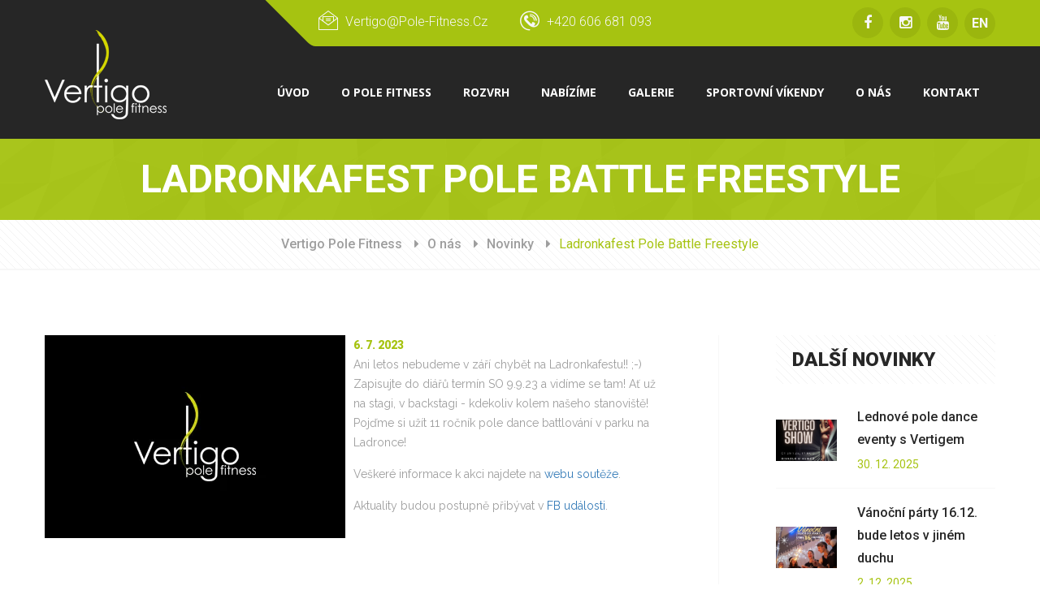

--- FILE ---
content_type: text/html; charset=UTF-8
request_url: https://www.vertigopolefitness.cz/novinky/ladronkafest-pole-battle-freestyle-2/
body_size: 4196
content:

<!DOCTYPE html>
<html lang="cs">

<head>
    <!-- Google tag (gtag.js) -->
    <script async src="https://www.googletagmanager.com/gtag/js?id=G-LPHXG20VG6"></script>
    <script>
    window.dataLayer = window.dataLayer || [];
    function gtag(){dataLayer.push(arguments);}
    gtag('js', new Date());

    gtag('config', 'G-LPHXG20VG6');
    </script>    
    <meta charset="UTF-8">
    <title>Ladronkafest Pole Battle Freestyle | Vertigo Pole Fitness</title>
    <meta name="description" content=" ">
    <link rel="apple-touch-icon" sizes="180x180" href="/img/favicon-icons/apple-touch-icon.png">
    <link rel="icon" type="image/png" sizes="32x32" href="/img/favicon-icons/favicon-32x32.png">
    <link rel="icon" type="image/png" sizes="16x16" href="/img/favicon-icons/favicon-16x16.png">
    <link rel="manifest" href="/img/favicon-icons/site.webmanifest">
    <meta name="msapplication-TileColor" content="#ffffff">
    <meta name="theme-color" content="#ffffff">
    <!-- mobile responsive meta -->
    <meta name="viewport" content="width=device-width, initial-scale=1">
    <link rel="stylesheet" href="/css/style.css?v=2" media="all">
    <link rel="stylesheet" href="/css/responsive.css" media="all">
    
</head>

<body>
    <header class="header header-v1  stricky dark-header ">
        <div class="header-top">
            <div class="container">
                <div class="row">
                    <div class="col-lg-9 col-md-12 col-sm-12 pull-right">
                        <div class="top-info">
                            <div class="clearfix">
                                <ul class="contact-info pull-left">
                                    <li><span><i class="fc-icon ftc-icon-email"></i> vertigo@pole-fitness.cz</span></li>
                                    <li><span><i class="fc-icon ftc-icon-phone-contact"></i>  +420 606 681 093</span></li>
                                    <li class="lang"><a href="/en/">EN</a></li>
                                </ul>
                                <ul class="social pull-right">
                                    <li><a href="https://www.facebook.com/vertigopolefitness/" target="_blank"><i class="fa fa-facebook"></i></a></li>
                                    <li><a href="https://www.instagram.com/vertigo_pole_fitness/" target="_blank"><i class="fa fa-instagram"></i></a></li>
                                    <li><a href="https://www.youtube.com/channel/UCpqkZsujEac6tCPR9w7OkHg" target="_blank"><i class="fa fa-youtube"></i></a></li>
                                    <li class="lang"><a href="/en/">EN</a></li>
                                </ul>
                            </div>
                        </div>
                    </div>
                </div>
            </div>
        </div>
        <div class="header-menu-wrapper ">
            <div class="container">
                <nav class="navigation clearfix">
                    <div id="menuzord" class="menuzord">
                        <a href="/" class="menuzord-brand">
                            <img src="/img/logo-vertigo.png" alt="Vertigo Pole Fitness" id="skin-logo-img" />
                        </a>
                        <ul class="menuzord-menu"><li><a href="/" class="flip-flop-btn"><span data-hover="Úvod">Úvod</span></a></li><li><a href="/o-pole-fitness/" class="flip-flop-btn"><span data-hover="O pole fitness">O pole fitness</span></a><ul class="dropdown"><li><a href=" ">Informace pro nováčky</a></li><li><a href="/o-pole-fitness/historie/">Historie pole dance & fitness</a></li><li><a href="/o-pole-fitness/certifikace-instruktoru/">Certifikace instruktorů</a></li><li><a href="/o-pole-fitness/benefity-pole-fitness/">Benefity pole fitness</a></li><li><a href="/nejcastejsi-dotazy/">Nejčastější dotazy</a></li><li><a href="/o-pole-fitness/pole-kuriozity/">Pole kuriozity</a></li><li><a href="/o-pole-fitness/reportaze/">Reportáže</a></li><li><a href="https://www.epdf.eu/kalendar/" target="_blank">Soutěže</a></li></ul></li><li><a href="https://vertigopolefitness.isportsystem.cz/" target="_blank" class="flip-flop-btn"><span data-hover="Rozvrh">Rozvrh</span></a><ul class="dropdown"><li><a href="/prehled-kurzu/">Přehled kurzů</a></li><li><a href="/kurzy-cenik/">Ceník</a></li></ul></li><li><a href="/nabizime/vystoupeni/" class="flip-flop-btn"><span data-hover="Nabízíme">Nabízíme</span></a><ul class="dropdown"><li><a href="/nabizime/vystoupeni/">Vystoupení</a></li><li><a href="/o-nas/akce-na-klic/">Akce na klíč</a></li><li><a href="/nabizime/rozlucky-se-svobodou/">Rozlučky se svobodou</a></li></ul></li><li><a href="/galerie/" class="flip-flop-btn"><span data-hover="Galerie">Galerie</span></a></li><li><a href="/sportovni-vikendy/" class="flip-flop-btn"><span data-hover="Sportovní víkendy">Sportovní víkendy</span></a></li><li><a href="/o-nas/" class="flip-flop-btn"><span data-hover="O nás">O nás</span></a><ul class="dropdown"><li><a href="/instruktori/">Vertigo instruktoři</a></li><li><a href="/vertigo-show/">Vertigo Show</a></li><li><a href="/novinky/">Novinky</a></li></ul></li><li><a href="/kontakt/" class="flip-flop-btn"><span data-hover="Kontakt">Kontakt</span></a></li></ul>                    </div>
                </nav>
            </div>
        </div><!-- /.header-menu-wrapper -->
    </header>
    
        <section class="inner-banner pattern-3">
        <div class="container text-center">
            <h2>Ladronkafest Pole Battle Freestyle</h2>
        </div>
    </section>
    <section class="bread-cumb">
        <div class="container text-center">
            <ul><li><a href="/">Vertigo Pole Fitness</a></li><li><a href="/o-nas/">O nás</a></li><li><a href="/novinky/">Novinky</a></li><li><span>Ladronkafest Pole Battle Freestyle</span></li></ul>        </div>
    </section>
    
    
<section class="sidebar-pages health-care-package-area single-package-page white-bg pt0 pb0 single-workout-package-page">
   <div class="container">
      <div class="row">
         <div class="col-lg-9 col-md-8">
            <div class="sidebar-page-content section-padding pb0">
               <div class="inner-page-wrapper section-padding pt0 white-bg">
                    <img src="/img/vertigo-bg.webp" alt="Ladronkafest Pole Battle Freestyle" style="float:left; margin: 0 10px 10px 0;">
                  <p>
                     <b>6. 7. 2023</b><br>
                     Ani letos nebudeme v září chybět na Ladronkafestu!! ;-) Zapisujte do diářů termín SO 9.9.23 a vidíme se tam! Ať už na stagi, v backstagi - kdekoliv kolem našeho stanoviště! Pojďme si užít 11 ročník pole dance battlování v parku na Ladronce!                  </p>
                  
                  <p>Veškeré informace k akci najdete na <a href="https://www.polebattleleague.com/battle/20-ladronkafest-pole-battle-freestyle-2023/">webu soutěže</a>.</p>
<p>Aktuality budou postupně přibývat v <a href="https://www.facebook.com/events/1747582249032318">FB události</a>.</p>               </div>
               <!-- /.inner-page-wrapper -->
            </div>
            <!-- /.sidebar-page-content -->
         </div>
         <!-- /.col-lg-9 -->
         <div class="col-lg-3 col-md-4">
            <div class="sidebar-wrapper section-padding">
               <div class="single-sidebar post-widget">
                  <div class="title">
                     <h3>další novinky</h3>
                  </div>
                  <!-- /.title -->
                  <ul class="recent-news">
                                       <li>
                        <div class="box">
                           <div class="overlay">
                              <img src="/media/novinky/6953a3e0649c7.webp" alt="Lednové pole dance eventy s Vertigem">
                           </div>
                        </div>
                        <div class="content">
                           <a href="/374-lednove-pole-dance-eventy-s-vertigem/">
                              <p>Lednové pole dance eventy s Vertigem</p>
                           </a>
                           <span>30. 12. 2025</span>
                        </div>
                     </li>
                                          <li>
                        <div class="box">
                           <div class="overlay">
                              <img src="/media/novinky/692ebe8daa33d.webp" alt="Vánoční párty 16.12. bude letos v jiném duchu">
                           </div>
                        </div>
                        <div class="content">
                           <a href="/373-vanocni-party-16-12-bude-letos-v-jinem-duchu/">
                              <p>Vánoční párty 16.12. bude letos v jiném duchu</p>
                           </a>
                           <span>2. 12. 2025</span>
                        </div>
                     </li>
                                          <li>
                        <div class="box">
                           <div class="overlay">
                              <img src="/media/novinky/691b1c0334a85.webp" alt="Úspěch na MČR v pole art">
                           </div>
                        </div>
                        <div class="content">
                           <a href="/372-uspech-na-mcr-v-pole-art/">
                              <p>Úspěch na MČR v pole art</p>
                           </a>
                           <span>17. 11. 2025</span>
                        </div>
                     </li>
                                          <li>
                        <div class="box">
                           <div class="overlay">
                              <img src="/media/novinky/68e5048f8c8f0.webp" alt="Otevíráme kurzy pole dance pro začátečnice">
                           </div>
                        </div>
                        <div class="content">
                           <a href="/370-otevirame-kurzy-pole-dance-pro-zacatecnice/">
                              <p>Otevíráme kurzy pole dance pro začátečnice</p>
                           </a>
                           <span>7. 10. 2025</span>
                        </div>
                     </li>
                                          <li>
                        <div class="box">
                           <div class="overlay">
                              <img src="/media/novinky/68e50686da552.webp" alt="Pole Dance pro děti od 6-8 let">
                           </div>
                        </div>
                        <div class="content">
                           <a href="/371-pole-dance-pro-deti-od-6-8-let/">
                              <p>Pole Dance pro děti od 6-8 let</p>
                           </a>
                           <span>7. 10. 2025</span>
                        </div>
                     </li>
                                          <li>
                        <div class="box">
                           <div class="overlay">
                              <img src="/media/novinky/68b8307ad81af.webp" alt="Dětské kurzy pole dance brzy odstartují">
                           </div>
                        </div>
                        <div class="content">
                           <a href="/369-detske-kurzy-pole-dance-brzy-odstartuji/">
                              <p>Dětské kurzy pole dance brzy odstartují</p>
                           </a>
                           <span>3. 9. 2025</span>
                        </div>
                     </li>
                                          <li>
                        <div class="box">
                           <div class="overlay">
                              <img src="/media/novinky/688a0fec2af7f.webp" alt="Školení pro instruktory pole dance začne 27.9.25">
                           </div>
                        </div>
                        <div class="content">
                           <a href="/368-skoleni-pro-instruktory-pole-dance-zacne-27-9-25/">
                              <p>Školení pro instruktory pole dance začne 27.9.25</p>
                           </a>
                           <span>30. 7. 2025</span>
                        </div>
                     </li>
                                          <li>
                        <div class="box">
                           <div class="overlay">
                              <img src="/media/novinky/6854149ce410d.webp" alt="Rozvrh letních kurzů je připraven">
                           </div>
                        </div>
                        <div class="content">
                           <a href="/367-rozvrh-letnich-kurzu-je-pripraven/">
                              <p>Rozvrh letních kurzů je připraven</p>
                           </a>
                           <span>19. 6. 2025</span>
                        </div>
                     </li>
                                          <li>
                        <div class="box">
                           <div class="overlay">
                              <img src="/media/novinky/684219025804c.webp" alt="Přijmeme novou lektorku">
                           </div>
                        </div>
                        <div class="content">
                           <a href="/366-prijmeme-novou-lektorku/">
                              <p>Přijmeme novou lektorku</p>
                           </a>
                           <span>6. 6. 2025</span>
                        </div>
                     </li>
                                       </ul>
               </div>
            </div>
            <!-- /.sidebar-wrapper -->
         </div>
         <!-- /.col-lg-3 -->
      </div>
      <!-- /.row -->
   </div>
   <!-- /.container -->
</section>
<!--Start footer area-->
<footer class="footer-area">
        <div class="container">
            <div class="row">
                <!--Start single footer widget-->
                <div class="col-lg-3 col-md-6 col-sm-6 col-xs-12">
                    <div class="single-footer-widget">
                        <div class="footer-logo text-center">
                            <a href="/"><img alt="Vertigo Pole Fitness logo" src="/img/resources/logo-vertigo.png"></a>
                        </div>
                        <div class="caption-text">
                            <p>
                                Stále nemůžete najít sport, který Vás opravdu chytne? Nebaví Vás všemožné odnože aerobiku a stroje v posilovně Vás omrzely? Rádi byste se u tréninku dobře pobavili a přitom zdolávali nelehké překážky? Pak je na čase vyzkoušet pole fitness!                     
                            </p>
                            <!--<a class="thm-btn arrow-push-out-right" href="/kurzy/"><span>ROZVRH KURZŮ <i class="fa fa-caret-right"></i></span></a>-->
                        </div>
                    </div>
                </div>
                <!--End single footer widget-->
                <!--Start single footer widget-->
                <div class="col-lg-3 col-md-6 col-sm-6 col-xs-12">
                    <div class="single-footer-widget">
                        <h3 class="title">Rychlé odkazy</h3>
                        <ul class="quick-links left">
                            <li><a href="/">Úvod</a></li>
                            <li><a href="/galerie/">Galerie</a></li>
                            <li><a href="/o-nas/">O nás</a></li>
                            <li><a href="/instruktori/">Vertigo instruktoři</a></li>
                            <li><a href="/nejcastejsi-dotazy/">Nejčastější dotazy</a></li>
                        </ul>
                        <ul class="quick-links">
                            <li><a href="https://vertigopolefitness.isportsystem.cz/" target="_blank">Rozvrh</a></li>
                            <li><a href="/nabizime/">Nabízíme</a></li>
                            <li><a href="/kontakt/">Kontakt</a></li>
                            <li><a href="/nabizime/vystoupeni/">Vystoupení</a></li>
                        </ul>
                    </div>
                </div>
                <!--End single footer widget-->
                <!--Start single footer widget-->
                <div class="col-lg-3 col-md-6 col-sm-6 col-xs-12">
                    <div class="single-footer-widget">
                        <h3 class="title">Novinky</h3>
                        <ul class="recent-news">
                                                        <li>
                                <div class="box">
                                    <div class="overlay">
                                        <img alt="Lednové pole dance eventy s Vertigem" src="/media/novinky/6953a3e0649c7.webp">
                                    </div>
                                </div>
                                <div class="content">
                                    <a href="/374-lednove-pole-dance-eventy-s-vertigem/">
                                        <p>Lednové pole dance eventy s Vertigem</p>
                                    </a>
                                    <span>30. 12. 2025</span>
                                </div>
                            </li>
                                                        <li>
                                <div class="box">
                                    <div class="overlay">
                                        <img alt="Vánoční párty 16.12. bude letos v jiném duchu" src="/media/novinky/692ebe8daa33d.webp">
                                    </div>
                                </div>
                                <div class="content">
                                    <a href="/373-vanocni-party-16-12-bude-letos-v-jinem-duchu/">
                                        <p>Vánoční párty 16.12. bude letos v jiném duchu</p>
                                    </a>
                                    <span>2. 12. 2025</span>
                                </div>
                            </li>
                                                        <li>
                                <div class="box">
                                    <div class="overlay">
                                        <img alt="Úspěch na MČR v pole art" src="/media/novinky/691b1c0334a85.webp">
                                    </div>
                                </div>
                                <div class="content">
                                    <a href="/372-uspech-na-mcr-v-pole-art/">
                                        <p>Úspěch na MČR v pole art</p>
                                    </a>
                                    <span>17. 11. 2025</span>
                                </div>
                            </li>
                                                        </ul>
                    </div>
                </div>
                <!--End single footer widget-->
                <div class="col-lg-3 col-md-6 col-sm-6 col-xs-12">
                    <div class="single-footer-widget">
                        <h3 class="title"></h3>
                        <ul class="contact">
                            <li>
                                <div class="icon-holder">
                                    <i class="fa fa-map-marker"></i>
                                </div>
                                <div class="text">
                                    <p>Sázavská 847/4,<br>
                                        120 00 Praha 2</p>
                                </div>
                            </li>
                            <li>
                                <div class="icon-holder">
                                    <i class="fa fa-phone"></i>
                                </div>
                                <div class="text">
                                    <p>
                                       +420 777 929 4203</p>
                                </div>
                            </li>
                            <li>
                                <div class="icon-holder">
                                    <i class="fa fa-envelope"></i>
                                </div>
                                <div class="text">
                                    <p>vertigo@pole-fitness.cz</p>
                                </div>
                            </li>
                            <li>
                                <div class="icon-holder">
                                    <i class="fa fa-credit-card"></i>
                                </div>
                                <div class="text">
                                    <p>číslo účtu: 2200345926/2010</p>
                                </div>
                            </li>
                            <li>
                                <div class="icon-holder">
                                    <i class="fa fa-circle-o-notch"></i>
                                </div>
                                <div class="text">
                                    <p>IČ: 29141036</p>
                                </div>
                            </li>
                        </ul>
                    </div>
                </div>
            </div>
        </div>
    </footer>
    <!--End footer area-->
    <!--Start footer bottom area-->
    <section class="footer-bottom-area">
        <div class="container ">
            <div class="footer-bottom">
                <div class="clearfix">
                    <div class="pull-left">
                        <div class="copy-right">
                            <p>© 2024</p>
                        </div>
                    </div>
                    <div class="pull-right">
                        <div class="social-links">
                            <a href="https://www.facebook.com/vertigopolefitness/" target="_blank"><i class="fa fa-facebook"></i></a>
                            <a href="https://www.instagram.com/vertigo_pole_fitness/" target="_blank"><i class="fa fa-instagram"></i></a>
                            <a href="https://www.youtube.com/channel/UCpqkZsujEac6tCPR9w7OkHg" target="_blank"><i class="fa fa-youtube"></i></a>
                        </div>
                    </div>
                </div>
            </div>
            <!-- /.footer-bottom -->
        </div>
    </section>
    <!--End footer bottom area-->
    <!--Scroll to top-->
    <div class="scroll-to-top scroll-to-target" data-target="html"><span class="fa fa-angle-up"></span></div>
    <!-- jQuery js -->
    <script src="/assets/jquery-1.12.4.min.js" defer></script>
    <!-- bootstrap js -->
    <script src="/assets/bootstrap/js/bootstrap.min.js" defer></script>
    <!-- jQuery ui js -->
    <!--<script src="/assets/jquery-ui-1.11.4/jquery-ui.js" defer></script>-->
    <!-- jQuery validation -->
    <script src="/assets/jquery-validation/dist/jquery.validate.min.js" defer></script>
    <!-- mixit up -->
    <script src="/assets/jquery.mixitup.min.js" defer></script>
    <script src="/assets/jquery.fitvids.js" defer></script>
    <!-- fancy box -->
    <script src="/assets/menuzord/js/menuzord.js" defer></script>
    <script src="/assets/bootstrap-select/dist/js/bootstrap-select.min.js" defer></script>

    
    <!-- theme custom js  -->
    <script src="/js/custom.js" defer></script>


</body>

</html>



--- FILE ---
content_type: text/css
request_url: https://www.vertigopolefitness.cz/css/responsive.css
body_size: 3880
content:
@media screen and (min-width:800px){.clear-both-desktop{clear:both}}@media (max-width:1024px){.perfect-plan-area.home-3::before,.subscribe-area:before{opacity:.95;display:block;top:0;position:absolute;right:0}.fitness-video-area .video-box .inner-box .main-box,.header .header-top{position:relative}.footer-bottom-area .footer-bottom,.header .header-top .container,.header .header-top .container .col-md-12.pull-right,.header .header-top .top-info,.header .search-box{position:static}.header .header-top .top-info:before{transform:skew(0);border-radius:0;width:100%;top:0;right:0;left:0;bottom:0}.fitness-care-gym-area .single-item .left-box,.header .menuzord .megamenu .offer-home,.header .menuzord-menu>li.search-button>a .fa,.header .menuzord-menu>li>a .ftc-icon-shopping-bag2,.header .menuzord-menu>li>a.flip-flop-btn span:not(.indicator)::before,.header.home-3 .has-angle::after,.header.home-3 .has-angle::before,.logo-area-h3,.workout-schedules-area.workout-v2 .single-item .content .schedules-list ul li i{display:none}.header .menuzord-menu>li>a.flip-flop-btn span:not(.indicator){transform:none}.menuzord-responsive .menuzord-menu li .indicator{z-index:99;transform:none}.menuzord-responsive .menuzord-menu>li>a{color:#fff!important;text-transform:uppercase}.header .menuzord .megamenu{padding-left:0;padding-bottom:15px}.header.stricky{max-height:100vh;overflow:auto;width:100%}.menuzord-responsive .menuzord-menu.scrollable{background:#a6c311}.header .menuzord .megamenu h3{margin-left:40px}.header .menuzord .megamenu .col4+.col4{padding-top:20px}.header .menuzord .megamenu .col4:last-child{padding-top:0;margin-top:0!important;min-height:0!important}.header .menuzord .megamenu ul li{margin-left:0}.header .menuzord .megamenu ul li>a{background:rgba(0,0,0,0);clear:both;color:#888;display:inline-block;float:none;outline:0;padding:10px 25px 10px 40px;position:relative;text-decoration:none;transition:padding .2s linear;width:100%;font-size:12px;border-bottom:1px solid #f0f0f0}.header .menuzord .megamenu ul li>a>span{font-size:inherit;color:inherit;display:none}.header .menuzord .megamenu ul li:last-child a{border-bottom:0}.header .menuzord .megamenu ul li:hover>a{background-color:transparent;color:inherit;padding-left:50px}.header .menuzord .megamenu ul.header-cart-box{padding-left:15px}.menuzord .showhide{background:#9bb60e;height:45px;padding:11px 0;width:55px;margin-top:14px}.menuzord .showhide em{background:#fff;margin:3px 17px 0}.header .navigation{padding:20px 0}.header.stricky-fixed .navigation{padding:0}.hp-promo img{margin-top:0}.slider-bottom-left a span{font-size:16px}.slider-bottom-right a{bottom:22px;line-height:30px;padding:0 15px;font-size:11px}.slider-bottom-right{top:-133px}.fitness-care-gym-area .single-item .icon-holder{float:left;left:0;position:relative;width:110px;height:110px;top:13px}.fitness-care-gym-area .single-item .right-box{border:0;float:right;height:auto;left:0;padding:0;position:relative;width:70%}.fitness-care-gym-area .single-item .icon-holder::before{right:175px;top:-155px}.fitness-care-gym-area .single-item .icon-holder i{font-size:45px;line-height:110px}.fitness-care-gym-area .single-item .right-box h3{font-size:21px;margin-bottom:5px}.fitness-care-gym-area .single-item .right-box p,.health-care-package-area.package-v2 .single-item .content .package-list ul li{font-size:13px}.support-content .single-item .content h3{font-size:18px}.support-content .single-item .content p{font-size:12px}.experienced-trainer-area .single-item,.single-blog-post,.single-footer-widget,.workout-schedules-area .single-item{margin-bottom:30px}.blog-post-area,.experienced-trainer-area,.workout-schedules-area{padding-bottom:50px}.experienced-trainer-area .single-item .img-holder>img{width:100%}.experienced-trainer-area .single-item .img-holder .overlay-content{top:100%;margin-top:-140px}.daily-training-workout-area .img-holder img{max-width:none;float:right;width:auto}.daily-training-workout-area .content h1{font-size:55px}.subscribe-area:before{background:#131313;bottom:0;content:"";left:0}.subscribe-area{background:url(../img/resources/texture/pattern-1.png);position:relative;padding-top:50px}.subscribe-area .subscribe-form h1.title{font-size:25px}.subscribe-area .subscribe-form form.subscribe input.email,.subscribe-area .subscribe-form form.subscribe input.name{background:url("../img/subscribe/email-bg.png") rgba(0,0,0,0);-webkit-background-size:100%;background-size:100% 100%;width:47.16%}.subscribe-area .subscribe-form h1{font-size:22px;margin:48px 0 0}.footer-area{padding-bottom:14px}.footer-bottom-area{position:relative;overflow:hidden}.footer-bottom-area .footer-bottom::after,.footer-bottom-area .footer-bottom::before{transform:none;width:100%;float:left}.fitness-services-boxed .single-fitness-service .single-fitness-service-details a,.single-popular-class h3{font-size:15px}.fitness-video-area .video-box{padding-top:25%;padding-right:0}.fitness-video-area .video-box .inner-box .main-box .img-box,.fitness-video-area .video-box .inner-box ul.img-list li,.fitness-video-area .video-box .inner-box ul.img-list li:last-child{margin:0}.fitness-video-area .video-box .inner-box ul.img-list{position:absolute;top:100%;left:0;margin:30px 0 0 -15px;width:100%;text-align:center}.fitness-video-area .video-box .inner-box ul.img-list li img{height:86px;width:100%}.fitness-video-area .video-box .inner-box ul.navigation{left:100%;margin:23px 0 0;padding:0;top:100%;transform:rotate(90deg);transform-origin:0 50% 0;width:100%}.fitness-video-area .video-box .inner-box ul.navigation li{padding:0 5px}.fitness-video-area .video-box .inner-box ul.navigation li a i{line-height:31px}.fitness-video-area .right-text h3{font-size:27px;line-height:35px}.perfect-plan-left,.perfect-plan-right{padding:80px 0}.perfect-plan-left{margin-top:20%}.single-project-item .text-box h3{font-size:17px}.bmi-tab-box .bmi-tab-content .content-box{padding:18px 20px}.suppliments-partners-area .single-item .img-holder .overlay-content p{line-height:18px;font-size:12px;padding-top:10px}.header.home-3 .container{margin-top:0;margin-bottom:0;top:0}.header.home-3.stricky{float:none}.fitness-team-style-two .owl-theme .owl-nav .owl-next{right:0}.fitness-team-style-two .owl-theme .owl-nav .owl-prev{left:0}.single-fitness-team-style-two img{margin-left:auto;margin-right:auto}.single-blog-post .content h3,.single-product-item .title h3{font-size:20px}.perfect-plan-area.home-3{background:url("../img/resources/texture/pattern-1.png") rgba(0,0,0,0);position:relative}.perfect-plan-area.home-3::before{background:#f7f7f7;bottom:0;content:"";left:0}.support-content .single-item .icon-holder i{width:50px;height:50px;padding:0;line-height:50px;text-align:center;font-size:16px}ul.gallery-filter li span{font-size:13px;font-weight:500}.cart-table,.pricing-table,.schedule-table{width:1170px;max-width:none}.header.header-v5 .menuzord-brand{line-height:0}.stricky.header-v5+section{margin-top:114px}.pgrs-bar .counter-box{margin-top:-38px}.sidebar-page-content{padding-right:0}.sidebar-page-content .inner-page-wrapper{padding-right:0;border:none}.pull-right .sidebar-page-content,.pull-right .sidebar-page-content .inner-page-wrapper{padding-left:0}.health-care-package-area.package-v2 .single-item .content .top .content-heading{width:73%}.health-care-package-area.package-v2 .single-item .content .top .content-heading h3{font-size:16px;margin:12px 0 0}.health-care-package-area.package-v2 .single-item .content .top .icon-holder{height:67px;width:67px;line-height:67px;margin-top:21px}.health-care-package-area.package-v2 .single-item .content .top .icon-holder i{line-height:inherit}.health-care-package-area.package-v2 .single-item .button a{height:46px;padding:0;width:110px;font-size:11px;line-height:46px}.experienced-trainer-area .related-product-carousel .single-item .img-holder .overlay-content{top:100%;margin-top:-300px}.workout-schedules-area.workout-v2 .single-item .content .schedules-list ul li{font-size:14px;line-height:25px;margin-bottom:9px}.workout-schedules-area.workout-v2 .single-item .content ul li{margin-right:7px}.workout-schedules-area.workout-v2 .single-item .content h3{font-size:19px}.workout-schedules-area.workout-v2 .single-item .content ul li i{font-size:14px}.single-blog-post .content .meta li a{font-size:14px;margin-top:10px}.subscribe-area::before{background-image:none!important}}@media (max-width:980px){.header .header-top .contact-info li:first-child span{margin-left:0}.menuzord-responsive .menuzord-brand{margin-left:0;margin-right:0}.slider-bottom-left a span{font-size:13px;margin-top:-5px;margin-right:-11px}.slider-bottom-right a{right:140px;bottom:12px}.fitness-care-gym-area .single-item .right-box{width:80%;margin-top:15px}.support-area .img-holder{top:40px;text-align:center}.health-care-package-area .single-item .content .top .content-heading h3{font-size:16px}.health-care-package-area .single-item .content .top .icon-holder{width:54px;height:54px}.health-care-package-area .single-item .content .top .icon-holder i{line-height:54px}.health-care-package-area .single-item .content .top .content-heading{width:82%}.health-care-package-area .single-item .content .top .content-heading ul li{font-size:12px}.health-care-package-area .single-item .button a{height:46px;padding:0;width:130px;font-size:13px;line-height:46px}.testimonial-carousel-wrapper{margin-bottom:40px}.subscribe-area .subscribe-form{padding:20px 0 80px}.fitness-services-boxed .container{border:1px solid #f7f7f7;padding:0}.fitness-services-boxed .container .row{margin:0}.fitness-services-boxed .single-fitness-service{border:none!important;border-bottom:1px solid #f7f7f7!important}.fitness-services-boxed .single-fitness-service .single-fitness-service-details .img-box img{width:100%}.fitness-service-round-icon{padding-bottom:50px}.accrodion .accrodion-content .img-box,.single-fitness-service-round-icon,.single-shop-cta{margin-bottom:30px}.join-now-area .join-now h1 br{display:none}.fitness-video-area .video-box{padding-top:0;padding-bottom:170px}.fitness-video-area .video-box .inner-box{display:inline-block}.perfect-plan-left .img-holder img{max-width:none;float:right}.bmi-tab-box,.contact-info-box,.remember-box{margin-bottom:50px}.bmi-tab-box .bmi-tab-content .content-box{padding-right:20%}.support-area{padding-bottom:70px}.pgrs-bar{height:252px}.pgrs-bar-title{margin-bottom:25px}.testimonial-carousel-style-three .single-testimonial-carousel .testimonial-text-box p{font-size:18px;line-height:33px}.accrodion .accrodion-content .text-box{padding-left:0}.project-content.col-5-wrapper .col-5{width:25%}.inner-banner h2{line-height:55px}}@media (max-width:640px){.header .header-top .pull-left,.header .header-top .pull-right{float:none!important}.header .header-top,.top-bar-area .contact-info,.top-bar-area.home-3 .social{text-align:center}.fitness-services-boxed .single-fitness-service>h3,.fitness-services-boxed .single-fitness-service>i,.header .header-top .social,.health-care-package-area .single-item .content .top .icon-holder,.walking-area .walking br,.workout-schedules-area.workout-v1 .single-item .content .schedules-list ul li i,.workout-schedules-area.workout-v2 .single-item .content .schedules-list ul li i{display:none}.header .header-top .contact-info li span{font-size:12px}.header .header-top .contact-info li span i{font-size:16px;vertical-align:text-bottom}.inner-banner{padding:10px 0}.inner-banner h2{font-size:22px}.section-padding{padding:20px 0}.tp-caption{display:none!important}.slider-bottom-area .row{margin:0}.slider-bottom-area [class*=col-],.slider-bottom-area [class^=col-]{padding:0}.slider-bottom-left a span{font-size:24px;margin-right:8px;margin-top:0}.slider-bottom-right a{bottom:26px;font-size:15px;line-height:39px;padding:0 25px;right:230px}.fitness-care-gym-area .single-item .right-box{width:77%}.health-care-package-area .single-item .content .top .content-heading{padding:0;width:100%}.health-care-package-area .single-item .button a{font-size:11px;width:113px}.slider-bottom-left{top:0;margin-top:0}.slider-bottom-right{top:-13px;margin-top:0}.fitness-care-gym-area{top:0;margin-top:50px}.support-content .single-item .icon-holder i{width:70px;height:70px;font-size:22px;line-height:70px}.walking-area .walking h1{font-size:32px}.walking-area{padding:80px 0 130px}.walking-area .carousel-indicators{bottom:-50px}.daily-training-workout-area .content{padding-bottom:80px}.subscribe-area .img-holder img{margin-left:auto;margin-right:auto;display:block}.fitness-services-boxed .single-fitness-service .single-fitness-service-details{position:static;transform:none;opacity:1;visibility:visible}.mixit-gallery .mix{width:100%;float:left}.fitness-services-boxed .col-xs-12,.project-content.col-5-wrapper .col-5,.suppliments-partners-area .col-xs-12{width:50%}.top-bar-area.home-3 [class*=pull-],.top-bar-area.home-3 [class^=pull-]{width:100%;display:block;text-align:center!important}.top-bar-area .contact-info li{float:none;display:inline-block;padding-right:0}.pgrs-bar{height:425px}.health-care-package-area.package-v1 .col-md-6,.health-care-package-area.package-v2 .col-md-6,.workout-schedules-area.workout-v1 .col-md-6,.workout-schedules-area.workout-v2 .col-md-6{width:50%;float:left}.health-care-package-area.package-v2 .single-item .content .top .content-heading{width:100%;padding:0}.product-content-box .content-box,.product-content-box .img-box{display:block;width:100%;float:left;padding:0;margin-bottom:30px}.header .header-top .contact-info li.lang{display:inline-block;}.header .header-top .contact-info li.lang a{font-weight:600;display:block;width:30px;height:30px;font-size:14px;line-height:30px}}@media (max-width:600px){.hp-promo a{display: none;}.header .header-top .contact-info li span{margin:0}.slider-bottom-left a span{font-size:15px}.slider-bottom-right a{bottom:13px;right:26%}.fitness-care-gym-area .single-item .right-box{width:68%}.fitness-care-gym-area .single-item .icon-holder{top:26px}.health-care-package-area .single-item .button a{height:50px!important;padding:0;width:150px!important;font-size:14px!important;line-height:50px!important}.section-title h1{margin:0;font-size:24px}.footer-bottom .pull-left,.footer-bottom .pull-right{width:100%;text-align:center}.health-care-package-area.package-v1 .col-md-6,.health-care-package-area.package-v2 .col-md-6,.workout-schedules-area.workout-v1 .col-md-6,.workout-schedules-area.workout-v2 .col-md-6{width:100%;float:left}.fitness-services-boxed .col-xs-12,.suppliments-partners-area .col-xs-12{width:100%}.bmi-tab-box .bmi-tab-content .content-box{padding-right:0}.project-content.col-5-wrapper .col-5{width:50%}.footer-bottom-area .footer-bottom .social-links{padding:0}.pgrs-bar{height:330px}.bread-cumb ul li a{font-size:10px;line-height:40px}.bread-cumb ul li a:after{font-size:10px;margin-left:5px;margin-right:5px}.bread-cumb ul li span{font-size:10px}}@media (max-width:420px){.project-content.col-5-wrapper .col-5{width:100%}.health-care-pack-carousel .owl-nav{position:static}.daily-training-workout-area .img-holder img{max-width:100%}.accrodion .accrodion-content,.single-testimonial-carousel .testimonial-text-box{padding-left:0}.subscribe-area .subscribe-form form.subscribe input.email,.subscribe-area .subscribe-form form.subscribe input.name{width:100%;margin:0}.subscribe-area .subscribe-form form.subscribe button.thm-btn,.subscribe-area .subscribe-form form.subscribe input.name+input{margin-top:20px}.section-title h1{background-image:none}.perfect-plan-left .img-holder img{float:none;width:100%}.perfect-plan-left,.perfect-plan-right{padding-top:0;padding-bottom:30px}ul.gallery-filter li span{margin-bottom:20px}.project-content ul.gallery-filter{margin-bottom:40px}.daily-training-workout-area .img-holder{top:0}}@media (max-width:384px){.menuzord-responsive .menuzord-brand{width:65%}.menuzord-responsive .menuzord-brand img{width:100%}.stricky.header-v2+.inner-banner{margin-top:238px}.stricky.header-v5+section{margin-top:100px}.menuzord .showhide{margin-top:7px}.slider-bottom-left a span{font-size:12px;margin-right:-17px;margin-top:-5px}.slider-bottom-right a{font-size:9px;line-height:29px;padding:0 19px;bottom:13px;right:35%}.fitness-care-gym-area .single-item .right-box{width:100%;margin-top:10px;text-align:center}.fitness-care-gym-area .single-item .icon-holder{top:0;float:none;margin-left:auto;margin-right:auto}.health-care-package-area .single-item .button a{height:44px!important;padding:0;width:110px!important;font-size:13px!important;line-height:44px!important}.walking-area .walking .thm-btn{padding:0 20px;font-size:12px;line-height:40px}.walking-area .walking .thm-btn.borderd{line-height:36px}.daily-training-workout-area .content .google-play-app-store ul li{margin-right:15px}.join-now-area .join-now .button a{margin:0 13px;padding:0 19px}.fitness-video-area .video-box .inner-box ul.img-list,.single-testimonial-carousel .qoute-icon-box{display:none}.fitness-video-area .video-box .inner-box ul.navigation{transform:none;left:50%;right:auto;margin-left:-165px}.rev_slider_wrapper .tparrows{font-size:11px;height:30px;line-height:29px;width:30px;top:0;margin-top:-38px}.bmi-tab-box .bmi-tab-title ul li a{padding-left:29px;padding-right:29px}.pgrs-bar{height:240px}.faq-page .accrodion .accrodion-title h4{font-size:15px}.faq-page .accrodion .accrodion-content{padding-left:0}.support-content .single-item .icon-holder{float:none;margin-bottom:30px}.support-content .single-item .icon-holder i{margin-left:auto;margin-right:auto;display:block}.support-content .single-item .content{float:none;text-align:center}.daily-training-workout-area .content h1{font-size:29px;line-height:44px}.accrodion .accrodion-title h4 span{float:right;width:82%}}@media(max-width:1024px){.accrodion .accrodion-title h4:before{top:50%;margin-top:-15.5px}.accrodion .accrodion-title h4 span{float:none;width:100%;line-height:140%}}@media (max-width:768px){#skin-logo-img{margin-top:0;width:60px}.workout-schedules-area .single-item .content ul{margin-left:-10px}.workout-schedules-area .single-item .content ul li{margin-left:10px}.rev_slider_wrapper .feature-list-item .icon-box{display:none!important}.rev_slider_wrapper .feature-list-item .text-box{display:block}.health-care-package-area .single-item .content .package-list ul li,.product-tab-box .tab-content #description ul li,.workout-schedules-area .single-item .content .schedules-list ul li{line-height:180%}.daily-training-workout-area .content{padding-bottom:80px}.health-care-package-area .single-item .content .package-list ul li+li,.product-tab-box .tab-content #description ul li+li,.workout-schedules-area .single-item .content .schedules-list ul li+li{margin-top:0}}@media(max-width:640px){.tp-caption.has-image{display:block!important}.tp-caption.has-image img{max-width:100%}}@media(max-width:480px){.fitness-care-gym-area .section-title{padding-bottom:30px}.subscribe-area .subscribe-form form.subscribe input.email,.subscribe-area .subscribe-form form.subscribe input.name{width:100%;margin:0}.subscribe-area .subscribe-form form.subscribe input+input{margin-top:30px!important}.subscribe-area .subscribe-form h1{text-align:center;width:100%}.single-footer-widget ul.recent-news li .content p br{display:none}.fitness-care-gym-area .single-item .icon-holder{float:none;margin-bottom:20px;margin-left:auto;margin-right:auto;display:block}.section-title.text-center h1 span{padding:0}.fitness-care-gym-area .single-item .right-box{width:100%;float:none;padding-left:0;margin-top:45px;text-align:center}.health-care-pack-carousel .owl-nav{position:static;margin-top:60px}}@media(max-width:384px){.slider-bottom-right a{right:16%}.section-title h1 span{padding:0!important;line-height:145%}.health-care-pack-carousel .owl-nav{margin-top:50px}.bread-cumb ul{margin-bottom:15px}.single-blog-post .content .meta li a{margin-top:15px}.blog-v1 .single-blog-post .content h3{font-size:27px;line-height:135%}.fitness-care-gym-area .single-item .right-box h3{font-size:21px;margin-bottom:10px;margin-top:10px}.fitness-video-area .video-box{padding-bottom:100px}.fitness-video-area .right-text h3{margin-bottom:17px}.perfect-plan-right .google-play-app-store ul li{padding-left:0;margin-right:17px;margin-bottom:15px}}@media(max-width:737px){.health-care-package-area .single-item .content .package-list ul li,.product-tab-box .tab-content #description ul li,.workout-schedules-area .single-item .content .schedules-list ul li{margin-top:0!important}}@media(max-width:650px){.health-care-package-area .single-item .content .package-list ul li+li,.product-tab-box .tab-content #description ul li+li,.workout-schedules-area .single-item .content .schedules-list ul li+li{margin-top:10px!important}}

--- FILE ---
content_type: application/javascript
request_url: https://www.vertigopolefitness.cz/js/custom.js
body_size: 1135
content:
"use strict";

function accrodion() {
    $(".accrodion-grp").length && $(".accrodion-grp").each(function() {
        var e = $(this).data("grp-name"),
            t = $(this);
        t.addClass(e), t.find(".accrodion .accrodion-content").hide(), t.find(".accrodion.active").find(".accrodion-content").show(), t.find(".accrodion").each(function() {
            $(this).find(".accrodion-title").on("click", function() {
                !1 === $(this).parent().hasClass("active") && ($(".accrodion-grp." + e).find(".accrodion").removeClass("active"), $(".accrodion-grp." + e).find(".accrodion").find(".accrodion-content").slideUp(), $(this).parent().addClass("active"), $(this).parent().find(".accrodion-content").slideDown())
            })
        })
    })
}

function toolTip() {
    $('[data-toggle="tooltip"]').tooltip()
}

function respnsiveVideo() {
    $(".responsive-video-box").length && $(".responsive-video-box").fitVids()
}


function menuActive() {
    $("#menuzord").length && $("#menuzord").menuzord({
        indicatorFirstLevel: "<em></em><em></em><em></em>",
        indicatorSecondLevel: "<em></em><em></em><em></em>"
    })
}

function scrollToTarget() {
    $(".scroll-to-target").length && $(".scroll-to-target").on("click", function() {
        var e = $(this).attr("data-target");
        $("html, body").animate({
            scrollTop: $(e).offset().top
        }, 1e3)
    })
}

function mobileNavToggler() {
    $(".mainmenu-holder").length && ($(".mainmenu-holder .nav-footer .menu-expander").on("click", function() {
        return $(".mainmenu-holder .nav-header").toggleClass("closed opened"), !1
    }), $(".mainmenu-holder .nav-header .navigation li.dropdown").children("a").append(function() {
        return '<button class="dropdown-expander"><i class="fa fa-bars"></i></button>'
    }), $(".mainmenu-holder .nav-header .navigation .dropdown-expander").on("click", function() {
        return $(this).parent().parent().children(".submenu").toggleClass("closed opened"), !1
    }))
}

jQuery(document).on("ready", function() {
    var e;
    jQuery, accrodion(), toolTip(), respnsiveVideo(), menuActive(), scrollToTarget()
}), document.addEventListener("DOMContentLoaded", function() {
    var e = document.querySelectorAll('iframe[loading="lazy"][data-src]'),
        t = new IntersectionObserver(function(e, t) {
            e.forEach(function(e) {
                var t = e.target;
                e.isIntersecting && !t.src && (t.src = t.dataset.src)
            })
        }, {
            rootMargin: "0px",
            threshold: .1
        });
    e.forEach(function(e) {
        t.observe(e)
    })
});

$(document).ready(function() {
    $('.shorten').each(function() {
      var maxLength = $(this).data('max-length');
      var fullHtml = $(this).html();
      var text = $(this).text();
  
      if (text.length > maxLength) {
        var shortText = text.substring(0, maxLength) + '... ';
        var wrappedShortText = $('<div>').html(shortText).append($('<span class="show-more">Více info</span>')).html();
        $(this).html(wrappedShortText);
        $(this).data('full-html', fullHtml);
      }
    });
  
    $(document).on('click', '.show-more', function() {
      var parent = $(this).closest('.shorten');
      parent.html(parent.data('full-html'));
    });
  });
  
  $(document).ready(function () {
    $("#myForm").validate({
        rules: {
            fullname: "required",
            email: {
                required: true,
                email: true
            },
            phone: {
                required: true
            }
        },
        messages: {
            fullname: "Prosím, zadejte vaše jméno a příjmení.",
            email: {
                required: "Prosím, zadejte váš email.",
                email: "Prosím, zadejte platný email."
            },
            phone: {
                required: "Prosím, zadejte vaše telefonní číslo."
            }
        },
        errorElement: "div",
        errorPlacement: function (error, element) {
            error.addClass("help-block");
            if (element.prop("type") === "checkbox") {
                error.insertAfter(element.parent("label"));
            } else {
                error.insertAfter(element);
            }
        },
        highlight: function (element, errorClass, validClass) {
            $(element).addClass("is-invalid").removeClass("is-valid");
        },
        unhighlight: function (element, errorClass, validClass) {
            $(element).addClass("is-valid").removeClass("is-invalid");
        }
    });
});